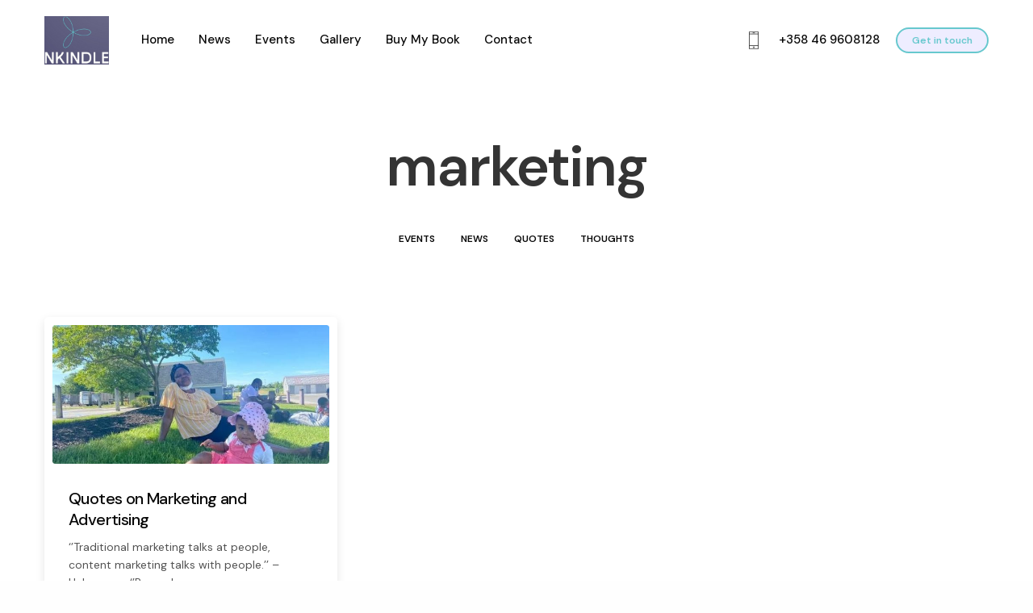

--- FILE ---
content_type: text/html; charset=UTF-8
request_url: https://nkindle.fi/tag/marketing/
body_size: 13020
content:
<!doctype html>
<html lang="en-US">
<head>
	<meta charset="UTF-8" />
	<meta name="viewport" content="width=device-width, initial-scale=1, maximum-scale=1, viewport-fit=cover">
	<link rel="profile" href="https://gmpg.org/xfn/11">
	<title>marketing &#8211; NKINDLE</title>
<meta name='robots' content='max-image-preview:large' />
<link rel='dns-prefetch' href='//fonts.googleapis.com' />
<link rel="alternate" type="application/rss+xml" title="NKINDLE &raquo; Feed" href="https://nkindle.fi/feed/" />
<link rel="alternate" type="application/rss+xml" title="NKINDLE &raquo; Comments Feed" href="https://nkindle.fi/comments/feed/" />
<link rel="preconnect" href="//fonts.gstatic.com/" crossorigin><link rel="alternate" type="application/rss+xml" title="NKINDLE &raquo; marketing Tag Feed" href="https://nkindle.fi/tag/marketing/feed/" />
<style id='wp-img-auto-sizes-contain-inline-css' type='text/css'>
img:is([sizes=auto i],[sizes^="auto," i]){contain-intrinsic-size:3000px 1500px}
/*# sourceURL=wp-img-auto-sizes-contain-inline-css */
</style>

<style id='wp-emoji-styles-inline-css' type='text/css'>

	img.wp-smiley, img.emoji {
		display: inline !important;
		border: none !important;
		box-shadow: none !important;
		height: 1em !important;
		width: 1em !important;
		margin: 0 0.07em !important;
		vertical-align: -0.1em !important;
		background: none !important;
		padding: 0 !important;
	}
/*# sourceURL=wp-emoji-styles-inline-css */
</style>
<link rel='stylesheet' id='wp-block-library-css' href='https://nkindle.fi/wp-includes/css/dist/block-library/style.min.css?ver=273cd45741d81747235f2d79abd8fe5e' media='all' />
<link rel='stylesheet' id='wc-blocks-style-css' href='https://nkindle.fi/wp-content/plugins/woocommerce/assets/client/blocks/wc-blocks.css?ver=wc-10.4.3' media='all' />
<style id='global-styles-inline-css' type='text/css'>
:root{--wp--preset--aspect-ratio--square: 1;--wp--preset--aspect-ratio--4-3: 4/3;--wp--preset--aspect-ratio--3-4: 3/4;--wp--preset--aspect-ratio--3-2: 3/2;--wp--preset--aspect-ratio--2-3: 2/3;--wp--preset--aspect-ratio--16-9: 16/9;--wp--preset--aspect-ratio--9-16: 9/16;--wp--preset--color--black: #000000;--wp--preset--color--cyan-bluish-gray: #abb8c3;--wp--preset--color--white: #ffffff;--wp--preset--color--pale-pink: #f78da7;--wp--preset--color--vivid-red: #cf2e2e;--wp--preset--color--luminous-vivid-orange: #ff6900;--wp--preset--color--luminous-vivid-amber: #fcb900;--wp--preset--color--light-green-cyan: #7bdcb5;--wp--preset--color--vivid-green-cyan: #00d084;--wp--preset--color--pale-cyan-blue: #8ed1fc;--wp--preset--color--vivid-cyan-blue: #0693e3;--wp--preset--color--vivid-purple: #9b51e0;--wp--preset--color--thb-accent: #67c8ce;--wp--preset--gradient--vivid-cyan-blue-to-vivid-purple: linear-gradient(135deg,rgb(6,147,227) 0%,rgb(155,81,224) 100%);--wp--preset--gradient--light-green-cyan-to-vivid-green-cyan: linear-gradient(135deg,rgb(122,220,180) 0%,rgb(0,208,130) 100%);--wp--preset--gradient--luminous-vivid-amber-to-luminous-vivid-orange: linear-gradient(135deg,rgb(252,185,0) 0%,rgb(255,105,0) 100%);--wp--preset--gradient--luminous-vivid-orange-to-vivid-red: linear-gradient(135deg,rgb(255,105,0) 0%,rgb(207,46,46) 100%);--wp--preset--gradient--very-light-gray-to-cyan-bluish-gray: linear-gradient(135deg,rgb(238,238,238) 0%,rgb(169,184,195) 100%);--wp--preset--gradient--cool-to-warm-spectrum: linear-gradient(135deg,rgb(74,234,220) 0%,rgb(151,120,209) 20%,rgb(207,42,186) 40%,rgb(238,44,130) 60%,rgb(251,105,98) 80%,rgb(254,248,76) 100%);--wp--preset--gradient--blush-light-purple: linear-gradient(135deg,rgb(255,206,236) 0%,rgb(152,150,240) 100%);--wp--preset--gradient--blush-bordeaux: linear-gradient(135deg,rgb(254,205,165) 0%,rgb(254,45,45) 50%,rgb(107,0,62) 100%);--wp--preset--gradient--luminous-dusk: linear-gradient(135deg,rgb(255,203,112) 0%,rgb(199,81,192) 50%,rgb(65,88,208) 100%);--wp--preset--gradient--pale-ocean: linear-gradient(135deg,rgb(255,245,203) 0%,rgb(182,227,212) 50%,rgb(51,167,181) 100%);--wp--preset--gradient--electric-grass: linear-gradient(135deg,rgb(202,248,128) 0%,rgb(113,206,126) 100%);--wp--preset--gradient--midnight: linear-gradient(135deg,rgb(2,3,129) 0%,rgb(40,116,252) 100%);--wp--preset--font-size--small: 13px;--wp--preset--font-size--medium: 20px;--wp--preset--font-size--large: 36px;--wp--preset--font-size--x-large: 42px;--wp--preset--spacing--20: 0.44rem;--wp--preset--spacing--30: 0.67rem;--wp--preset--spacing--40: 1rem;--wp--preset--spacing--50: 1.5rem;--wp--preset--spacing--60: 2.25rem;--wp--preset--spacing--70: 3.38rem;--wp--preset--spacing--80: 5.06rem;--wp--preset--shadow--natural: 6px 6px 9px rgba(0, 0, 0, 0.2);--wp--preset--shadow--deep: 12px 12px 50px rgba(0, 0, 0, 0.4);--wp--preset--shadow--sharp: 6px 6px 0px rgba(0, 0, 0, 0.2);--wp--preset--shadow--outlined: 6px 6px 0px -3px rgb(255, 255, 255), 6px 6px rgb(0, 0, 0);--wp--preset--shadow--crisp: 6px 6px 0px rgb(0, 0, 0);}:where(.is-layout-flex){gap: 0.5em;}:where(.is-layout-grid){gap: 0.5em;}body .is-layout-flex{display: flex;}.is-layout-flex{flex-wrap: wrap;align-items: center;}.is-layout-flex > :is(*, div){margin: 0;}body .is-layout-grid{display: grid;}.is-layout-grid > :is(*, div){margin: 0;}:where(.wp-block-columns.is-layout-flex){gap: 2em;}:where(.wp-block-columns.is-layout-grid){gap: 2em;}:where(.wp-block-post-template.is-layout-flex){gap: 1.25em;}:where(.wp-block-post-template.is-layout-grid){gap: 1.25em;}.has-black-color{color: var(--wp--preset--color--black) !important;}.has-cyan-bluish-gray-color{color: var(--wp--preset--color--cyan-bluish-gray) !important;}.has-white-color{color: var(--wp--preset--color--white) !important;}.has-pale-pink-color{color: var(--wp--preset--color--pale-pink) !important;}.has-vivid-red-color{color: var(--wp--preset--color--vivid-red) !important;}.has-luminous-vivid-orange-color{color: var(--wp--preset--color--luminous-vivid-orange) !important;}.has-luminous-vivid-amber-color{color: var(--wp--preset--color--luminous-vivid-amber) !important;}.has-light-green-cyan-color{color: var(--wp--preset--color--light-green-cyan) !important;}.has-vivid-green-cyan-color{color: var(--wp--preset--color--vivid-green-cyan) !important;}.has-pale-cyan-blue-color{color: var(--wp--preset--color--pale-cyan-blue) !important;}.has-vivid-cyan-blue-color{color: var(--wp--preset--color--vivid-cyan-blue) !important;}.has-vivid-purple-color{color: var(--wp--preset--color--vivid-purple) !important;}.has-black-background-color{background-color: var(--wp--preset--color--black) !important;}.has-cyan-bluish-gray-background-color{background-color: var(--wp--preset--color--cyan-bluish-gray) !important;}.has-white-background-color{background-color: var(--wp--preset--color--white) !important;}.has-pale-pink-background-color{background-color: var(--wp--preset--color--pale-pink) !important;}.has-vivid-red-background-color{background-color: var(--wp--preset--color--vivid-red) !important;}.has-luminous-vivid-orange-background-color{background-color: var(--wp--preset--color--luminous-vivid-orange) !important;}.has-luminous-vivid-amber-background-color{background-color: var(--wp--preset--color--luminous-vivid-amber) !important;}.has-light-green-cyan-background-color{background-color: var(--wp--preset--color--light-green-cyan) !important;}.has-vivid-green-cyan-background-color{background-color: var(--wp--preset--color--vivid-green-cyan) !important;}.has-pale-cyan-blue-background-color{background-color: var(--wp--preset--color--pale-cyan-blue) !important;}.has-vivid-cyan-blue-background-color{background-color: var(--wp--preset--color--vivid-cyan-blue) !important;}.has-vivid-purple-background-color{background-color: var(--wp--preset--color--vivid-purple) !important;}.has-black-border-color{border-color: var(--wp--preset--color--black) !important;}.has-cyan-bluish-gray-border-color{border-color: var(--wp--preset--color--cyan-bluish-gray) !important;}.has-white-border-color{border-color: var(--wp--preset--color--white) !important;}.has-pale-pink-border-color{border-color: var(--wp--preset--color--pale-pink) !important;}.has-vivid-red-border-color{border-color: var(--wp--preset--color--vivid-red) !important;}.has-luminous-vivid-orange-border-color{border-color: var(--wp--preset--color--luminous-vivid-orange) !important;}.has-luminous-vivid-amber-border-color{border-color: var(--wp--preset--color--luminous-vivid-amber) !important;}.has-light-green-cyan-border-color{border-color: var(--wp--preset--color--light-green-cyan) !important;}.has-vivid-green-cyan-border-color{border-color: var(--wp--preset--color--vivid-green-cyan) !important;}.has-pale-cyan-blue-border-color{border-color: var(--wp--preset--color--pale-cyan-blue) !important;}.has-vivid-cyan-blue-border-color{border-color: var(--wp--preset--color--vivid-cyan-blue) !important;}.has-vivid-purple-border-color{border-color: var(--wp--preset--color--vivid-purple) !important;}.has-vivid-cyan-blue-to-vivid-purple-gradient-background{background: var(--wp--preset--gradient--vivid-cyan-blue-to-vivid-purple) !important;}.has-light-green-cyan-to-vivid-green-cyan-gradient-background{background: var(--wp--preset--gradient--light-green-cyan-to-vivid-green-cyan) !important;}.has-luminous-vivid-amber-to-luminous-vivid-orange-gradient-background{background: var(--wp--preset--gradient--luminous-vivid-amber-to-luminous-vivid-orange) !important;}.has-luminous-vivid-orange-to-vivid-red-gradient-background{background: var(--wp--preset--gradient--luminous-vivid-orange-to-vivid-red) !important;}.has-very-light-gray-to-cyan-bluish-gray-gradient-background{background: var(--wp--preset--gradient--very-light-gray-to-cyan-bluish-gray) !important;}.has-cool-to-warm-spectrum-gradient-background{background: var(--wp--preset--gradient--cool-to-warm-spectrum) !important;}.has-blush-light-purple-gradient-background{background: var(--wp--preset--gradient--blush-light-purple) !important;}.has-blush-bordeaux-gradient-background{background: var(--wp--preset--gradient--blush-bordeaux) !important;}.has-luminous-dusk-gradient-background{background: var(--wp--preset--gradient--luminous-dusk) !important;}.has-pale-ocean-gradient-background{background: var(--wp--preset--gradient--pale-ocean) !important;}.has-electric-grass-gradient-background{background: var(--wp--preset--gradient--electric-grass) !important;}.has-midnight-gradient-background{background: var(--wp--preset--gradient--midnight) !important;}.has-small-font-size{font-size: var(--wp--preset--font-size--small) !important;}.has-medium-font-size{font-size: var(--wp--preset--font-size--medium) !important;}.has-large-font-size{font-size: var(--wp--preset--font-size--large) !important;}.has-x-large-font-size{font-size: var(--wp--preset--font-size--x-large) !important;}
/*# sourceURL=global-styles-inline-css */
</style>

<style id='classic-theme-styles-inline-css' type='text/css'>
/*! This file is auto-generated */
.wp-block-button__link{color:#fff;background-color:#32373c;border-radius:9999px;box-shadow:none;text-decoration:none;padding:calc(.667em + 2px) calc(1.333em + 2px);font-size:1.125em}.wp-block-file__button{background:#32373c;color:#fff;text-decoration:none}
/*# sourceURL=/wp-includes/css/classic-themes.min.css */
</style>
<style id='woocommerce-inline-inline-css' type='text/css'>
.woocommerce form .form-row .required { visibility: visible; }
/*# sourceURL=woocommerce-inline-inline-css */
</style>
<link rel='stylesheet' id='thb-fa-css' href='https://nkindle.fi/wp-content/themes/revolution/assets/css/font-awesome.min.css?ver=2.4.7' media='all' />
<link rel='stylesheet' id='thb-app-css' href='https://nkindle.fi/wp-content/themes/revolution/assets/css/app.css?ver=2.4.7' media='all' />
<style id='thb-app-inline-css' type='text/css'>
h1, .h1, .thb-countdown .thb-countdown-ul li .timestamp, h2, .h2, h3, .h3, h4, .h4, h5, .h5, h6, .h6 {font-family:'DM Sans', 'BlinkMacSystemFont', -apple-system, 'Roboto', 'Lucida Sans';}body {font-family:'DM Sans', 'BlinkMacSystemFont', -apple-system, 'Roboto', 'Lucida Sans';}.thb-full-menu {}.thb-mobile-menu,.thb-secondary-menu {}em {}label {}input[type="submit"],submit,.button,.btn,.btn-block,.btn-text,.vc_btn3 {}p,.post-detail .post-content {}.thb-full-menu>li>a,.thb-header-menu>li>a {font-weight:500;font-size:15px;}.subfooter .thb-full-menu>li>a {}.subheader {}.thb-full-menu li .sub-menu a,.thb-dropdown-style2 .thb-full-menu .sub-menu>li a,.thb-dropdown-style2 .thb-full-menu .sub-menu>li.title-item>a,.thb-dropdown-style3 .thb-full-menu .sub-menu>li a,.thb-dropdown-style3 .thb-full-menu .sub-menu>li.title-item>a,.thb-header-menu li .sub-menu a {}.thb-full-menu>li>a.social {}.widget>h6 {font-weight:500;font-size:15px;}.footer .widget,.footer .widget p {}.thb-mobile-menu>li>a {}.thb-mobile-menu .sub-menu a {}.thb-secondary-menu a {}#mobile-menu .menu-footer {}#mobile-menu .socials a {}.subfooter .socials a {}.products .product.thb-listing-style2 h3,.products .product.thb-listing-style1 h3 {}.thb-product-detail .product-information h1.product_title {}.thb-product-detail .product-information .woocommerce-product-details__short-description,.thb-product-detail .product-information .woocommerce-product-details__short-description p {}@media screen and (min-width:1024px) {h1,.h1 {font-size:40px;}}h1,.h1 {font-size:40px;}@media screen and (min-width:1024px) {h2 {}}h2 {font-weight:500;}@media screen and (min-width:1024px) {h3 {}}h3 {}@media screen and (min-width:1024px) {h4 {}}h4 {}@media screen and (min-width:1024px) {h5 {}}h5 {}h6 {font-family:'Satisfy', 'BlinkMacSystemFont', -apple-system, 'Roboto', 'Lucida Sans';font-weight:500;font-size:15px;text-transform:none !important;}.header-secondary-text div p:not(.smaller) {}.header-secondary-text div p.smaller {}.logolink .logoimg {max-height:60px;}.logolink .logoimg[src$=".svg"] {max-height:100%;height:60px;}@media screen and (max-width:40.0625em) {.logolink .logoimg {max-height:40;}.logolink .logoimg[src$=".svg"] {max-height:100%;height:40;}}@media only screen and (min-width:40.0625em) {.header {padding-top:20px;padding-bottom:20px;;}}@media only screen and (min-width:40.0625em) {.header.fixed {padding-top:20px;padding-bottom:20px;;}}.footer {padding-top:72px;padding-bottom:50px;}.subfooter {padding-top:25px;padding-bottom:25px;}a:hover,.thb-full-menu.thb-standard>li.current-menu-item:not(.has-hash)>a,.thb-full-menu>li a:not(.logolink)[data-filter].active,#mobile-menu.dark .thb-mobile-menu>li>a:hover,#mobile-menu.dark .sub-menu a:hover,#mobile-menu.dark .thb-secondary-menu a:hover,.thb-mobile-menu>li.menu-item-has-children>a:hover .thb-arrow div,.thb-secondary-menu a:hover,.authorpage .author-content .square-icon:hover,.authorpage .author-content .square-icon.email:hover,.commentlist .comment .reply a:hover,input[type="submit"].style3,.button.style3,.btn.style3,input[type="submit"].style4,.button.style4,.btn.style4,input[type="submit"].style4:hover,.button.style4:hover,.btn.style4:hover,.more-link,.thb-portfolio-filter.style1 ul li a:hover,.thb-portfolio-filter.style1 ul li a.active,.thb-portfolio-filter.style2 .select2.select2-container--default .select2-selection--single .select2-selection__rendered,.thb-portfolio-filter.style2 .select2-dropdown .select2-results__options .select2-results__option[aria-selected=true] span,.thb-portfolio-filter.style2 .select2-dropdown .select2-results__options .select2-results__option.select2-results__option--highlighted span,.thb-autotype .thb-autotype-entry,.thb-tabs.style3 .vc_tta-panel-heading h4 a:hover,.thb-tabs.style3 .vc_tta-panel-heading h4 a.active,.thb-tabs.style4 .vc_tta-panel-heading h4 a.active,.thb-tabs.style4 .vc_tta-panel-heading h4 a:hover,.thb_location_container.row .thb_location h5,.thb-portfolio-slider.thb-portfolio-slider-style3 .portfolio-slide .content-side .thb-categories,.thb-portfolio-slider.thb-portfolio-slider-style3 .portfolio-slide .content-side .thb-categories a,.woocommerce-checkout-payment .wc_payment_methods .wc_payment_method.payment_method_paypal .about_paypal,input[type="submit"].style2, .button.style2, .btn.style2,.thb-header-menu > li.menu-item-has-children:hover > a,.thb-header-menu > li.menu-item-has-children.sfHover > a,.thb-header-menu > li.menu-item-has-children:hover>a span:after,.thb-header-menu > li.menu-item-has-children.sfHover > a span:after,.thb-pricing-table.style2 .pricing-container .thb_pricing_head .thb-price,.post.style8 .style8-meta .style8-link a,.thb-iconbox.top.type5 .iconbox-content .thb-read-more,.thb-testimonials.style7 .testimonial-author cite,.thb-testimonials.style7 .testimonial-author span,.post.style9.active .post-title a,.columns.thb-light-column .post.style9 .post-category a,.thb-page-header .thb-blog-categories li a.active,.has-thb-accent-color,.wp-block-button .wp-block-button__link.has-thb-accent-color,.thb-page-menu.style2 li:hover a,.thb-page-menu.style2 li.current_page_item a,.post.style10 .style10-readmore,.btn-text.style-accent-link,.thb-page-menu li.current_page_item a {color:#67c8ce;}.thb-full-menu.thb-line-marker>li>a:before,.thb-page-header .thb-blog-categories li a:after,.select2-container .select2-dropdown .select2-results .select2-results__option[aria-selected=true],input[type="submit"],.button,.btn,input[type="submit"].black:hover,input[type="submit"].wc-forward.checkout:hover,.button.black:hover,.button.wc-forward.checkout:hover,.btn.black:not(.style4):hover,.btn.wc-forward.checkout:hover,input[type="submit"].style2:hover,.button.style2:hover,.btn.style2:hover,input[type="submit"].style3:before,.button.style3:before,.btn.style3:before,input[type="submit"].style4:after,.button.style4:after,.btn.style4:after,.btn-text.style3 .circle-btn,[class^="tag-cloud-link"]:hover,.thb-portfolio-filter.style1 ul li a:before,.thb-portfolio-filter.style2 .select2.select2-container--default .select2-selection--single .select2-selection__arrow:after,.thb-portfolio-filter.style2 .select2.select2-container--default .select2-selection--single .select2-selection__arrow:before,.thb-portfolio-filter.style2 .select2-dropdown .select2-results__options .select2-results__option span:before,.boxed-icon.email:hover,.thb-progressbar .thb-progress span,#scroll_to_top:hover .thb-animated-arrow.circular,.thb-tabs.style1 .vc_tta-panel-heading h4 a:before,.thb-tabs.style4 .vc_tta-panel-heading h4 a:before,.thb-client-row.thb-opacity.with-accent .thb-client:hover,.badge.onsale,.demo_store,.products .product .product_after_title .button:hover:after,.woocommerce-MyAccount-navigation ul li:hover a,.woocommerce-MyAccount-navigation ul li.is-active a,.footer_bar .socials .social.email:hover,.thb-header-menu > li.menu-item-has-children > a span:before,.thb-page-menu.style1 li:hover a, .thb-page-menu.style1 li.current_page_item a,.thb-client-row .style4 .accent-color,.preloader-style3-container:before,.preloader-style3-container:after,.has-thb-accent-background-color,.wp-block-button .wp-block-button__link.has-thb-accent-background-color,.thb-portfolio-slider.thb-portfolio-slider-style7 .portfolio-style7-dots-wrapper .thb-portfolio-slider-style7-bullets:before,.thb-portfolio-slider.thb-portfolio-slider-style8 .thb-portfolio-slide-excerpt {background-color:#67c8ce;}input[type="submit"]:hover,.button:hover,.btn:hover {background-color:#60bac0;}.share_container .product_copy form,input[type="text"]:focus,input[type="password"]:focus,input[type="date"]:focus,input[type="datetime"]:focus,input[type="email"]:focus,input[type="number"]:focus,input[type="search"]:focus,input[type="tel"]:focus,input[type="time"]:focus,input[type="url"]:focus,textarea:focus,.select2.select2-container--default.select2-container--open .select2-selection--single,.select2-container .select2-dropdown,.select2-container .select2-dropdown.select2-drop-active,input[type="submit"].style2,.button.style2,.btn.style2,input[type="submit"].style3,.button.style3,.btn.style3,input[type="submit"].style4,.button.style4,.btn.style4,[class^="tag-cloud-link"]:hover,.boxed-icon.email:hover,.wpb_text_column a:not(.btn):not(.button):after,.thb-client-row.has-border.thb-opacity.with-accent .thb-client:hover,.thb-pricing-table.style1 .thb-pricing-column.highlight-true .pricing-container,.woocommerce-MyAccount-navigation ul li:hover a,.woocommerce-MyAccount-navigation ul li.is-active a,.footer_bar .socials .social.email:hover,.thb-iconbox.top.type5,.thb-page-menu.style1 li:hover a, .thb-page-menu.style1 li.current_page_item a,.post.style9 .style9-title .style9-arrow:hover,.post.style9.active .style9-arrow,.thb-testimonials.style9 .slick-dots-wrapper .slick-dots li.slick-active .portrait_bullet,.thb-iconbox.type7:hover {border-color:#67c8ce;}.select2-container .select2-dropdown.select2-drop-active.select2-drop-above,.woocommerce-MyAccount-navigation ul li:hover+li a,.woocommerce-MyAccount-navigation ul li.is-active+li a,.thb-page-menu.style1 li:hover+li a, .thb-page-menu.style1 li.current_page_item+li a,.thb-dropdown-style3 .thb-full-menu .sub-menu {border-top-color:#67c8ce;}.thb-dropdown-style3 .thb-full-menu .sub-menu:after {border-bottom-color:#67c8ce;}.commentlist .comment .reply a:hover svg path,.btn-text.style4 .arrow svg:first-child,.thb-iconbox.top.type5 .iconbox-content .thb-read-more svg,.thb-iconbox.top.type5 .iconbox-content .thb-read-more svg .bar,.post.style9.active .style9-arrow svg {fill:#67c8ce;}.thb-tabs.style2 .vc_tta-panel-heading h4 a.active {-moz-box-shadow:inset 0 -3px 0 #67c8ce,0 1px 0 #67c8ce;-webkit-box-shadow:inset 0 -3px 0 #67c8ce,0 1px 0 #67c8ce;box-shadow:inset 0 -3px 0 #67c8ce,0 1px 0 #67c8ce;}.thb-fancy-box.fancy-style5:hover .thb-fancy-content {-moz-box-shadow:inset 0 -3px 0 #67c8ce;-webkit-box-shadow:inset 0 -3px 0 #67c8ce;box-shadow:inset 0 -3px 0 #67c8ce;}.footer .widget a { color:#e2e2e2 !important; }.footer .widget a:hover { color:#d8d8d8 !important; }.footer.dark .widget a { color:#e2e2e2 !important; }.footer.dark .widget a:hover { color:#d8d8d8 !important; }.page-id-135 #wrapper div[role="main"],.postid-135 #wrapper div[role="main"] {}.subheader {background-color:#67c8ce !important;}.footer {background-color:#67c8ce !important;background-repeat:no-repeat !important;}.subfooter {background-color:#67c8ce !important;}#mast-head.top-row { background-position:46vw 40px !important; background-size:1132px 742px !important;}.header.style11 .style11-content .thb-full-menu {margin-left:40px;}input[type="submit"], .button, .btn {padding:0 24px;}.header-secondary-text div p {font-size:15px;}.header-secondary-text svg {height:22px;}.button.thb-header-button {background:#eeedff;color:##2B89B7;}.wpcf7-checkbox label {min-width:100%;padding:14px 28px;}input[type="submit"] {width:100%;}}
/*# sourceURL=thb-app-inline-css */
</style>
<link rel='stylesheet' id='thb-style-css' href='https://nkindle.fi/wp-content/themes/revolution/style.css?ver=2.4.7' media='all' />
<link rel='stylesheet' id='thb-google-fonts-css' href='https://fonts.googleapis.com/css?family=DM+Sans%3A100%2C200%2C300%2C400%2C500%2C600%2C700%2C800%2C900%2C100i%2C200i%2C300i%2C400i%2C500i%2C600i%2C700i%2C800i%2C900i%7CSatisfy%3A400&#038;subset=latin&#038;display=swap&#038;ver=2.4.7' media='all' />
<script type="text/javascript" src="https://nkindle.fi/wp-includes/js/jquery/jquery.min.js?ver=3.7.1" id="jquery-core-js"></script>
<script type="text/javascript" src="https://nkindle.fi/wp-includes/js/jquery/jquery-migrate.min.js?ver=3.4.1" id="jquery-migrate-js"></script>
<script type="text/javascript" src="https://nkindle.fi/wp-content/plugins/woocommerce/assets/js/jquery-blockui/jquery.blockUI.min.js?ver=2.7.0-wc.10.4.3" id="wc-jquery-blockui-js" defer="defer" data-wp-strategy="defer"></script>
<script type="text/javascript" id="wc-add-to-cart-js-extra">
/* <![CDATA[ */
var wc_add_to_cart_params = {"ajax_url":"/wp-admin/admin-ajax.php","wc_ajax_url":"/?wc-ajax=%%endpoint%%","i18n_view_cart":"View cart","cart_url":"https://nkindle.fi/cart/","is_cart":"","cart_redirect_after_add":"no"};
//# sourceURL=wc-add-to-cart-js-extra
/* ]]> */
</script>
<script type="text/javascript" src="https://nkindle.fi/wp-content/plugins/woocommerce/assets/js/frontend/add-to-cart.min.js?ver=10.4.3" id="wc-add-to-cart-js" defer="defer" data-wp-strategy="defer"></script>
<script type="text/javascript" src="https://nkindle.fi/wp-content/plugins/woocommerce/assets/js/js-cookie/js.cookie.min.js?ver=2.1.4-wc.10.4.3" id="wc-js-cookie-js" defer="defer" data-wp-strategy="defer"></script>
<script type="text/javascript" id="woocommerce-js-extra">
/* <![CDATA[ */
var woocommerce_params = {"ajax_url":"/wp-admin/admin-ajax.php","wc_ajax_url":"/?wc-ajax=%%endpoint%%","i18n_password_show":"Show password","i18n_password_hide":"Hide password"};
//# sourceURL=woocommerce-js-extra
/* ]]> */
</script>
<script type="text/javascript" src="https://nkindle.fi/wp-content/plugins/woocommerce/assets/js/frontend/woocommerce.min.js?ver=10.4.3" id="woocommerce-js" defer="defer" data-wp-strategy="defer"></script>
<link rel="https://api.w.org/" href="https://nkindle.fi/wp-json/" /><link rel="alternate" title="JSON" type="application/json" href="https://nkindle.fi/wp-json/wp/v2/tags/135" /><link rel="EditURI" type="application/rsd+xml" title="RSD" href="https://nkindle.fi/xmlrpc.php?rsd" />
	<noscript><style>.woocommerce-product-gallery{ opacity: 1 !important; }</style></noscript>
	<meta name="generator" content="Powered by WPBakery Page Builder - drag and drop page builder for WordPress."/>
<noscript><style>.lazyload[data-src]{display:none !important;}</style></noscript><style>.lazyload{background-image:none !important;}.lazyload:before{background-image:none !important;}</style><style type="text/css">
body.custom-background #wrapper div[role="main"] { background-color: #ffffff; }
</style>
	<script async src="https://pagead2.googlesyndication.com/pagead/js/adsbygoogle.js?client=ca-pub-1995905877356353"
     crossorigin="anonymous"></script><link rel="icon" href="https://nkindle.fi/wp-content/uploads/2023/06/cropped-FAV-3-32x32.png" sizes="32x32" />
<link rel="icon" href="https://nkindle.fi/wp-content/uploads/2023/06/cropped-FAV-3-192x192.png" sizes="192x192" />
<link rel="apple-touch-icon" href="https://nkindle.fi/wp-content/uploads/2023/06/cropped-FAV-3-180x180.png" />
<meta name="msapplication-TileImage" content="https://nkindle.fi/wp-content/uploads/2023/06/cropped-FAV-3-270x270.png" />
		<style type="text/css" id="wp-custom-css">
			.vc_btn3.vc_btn3-color-info.vc_btn3-style-modern {
	background-color: #67c8ce;
	border-color: #67c8ce;
}

}

/* .button.thb-header-button {
    background: #eeedff;
    color: #2B89B7;
} */		</style>
		<noscript><style> .wpb_animate_when_almost_visible { opacity: 1; }</style></noscript></head>
<body data-rsssl=1 class="archive tag tag-marketing tag-135 wp-theme-revolution theme-revolution woocommerce-no-js thb-header-style-style11 thb-borders-off thb-dropdown-color-dark thb-dropdown-style3 thb-article-style2 header-full-width-off subheader-full-width-off  right-click-off form-radius-on header-padding-on fixed-header-on footer-effect-on footer-shadow-none header-color-dark-header wpb-js-composer js-comp-ver-6.10.0 vc_responsive">

	<div class="thb-page-preloader">
					<svg class="material-spinner" width="65px" height="65px" viewBox="0 0 66 66" xmlns="http://www.w3.org/2000/svg">
   <circle class="material-path" fill="none" stroke-width="6" stroke-linecap="round" cx="33" cy="33" r="30"></circle>
</svg>						</div>
		<!-- Start Wrapper -->
<div id="wrapper" class="thb-page-transition-on">

	<!-- Start Sub-Header -->
		<!-- End Sub-Header -->

	<!-- Start Header -->

<header class="header style11 thb-fixed-shadow-style2 dark-header" data-header-color="dark-header" data-fixed-header-color="dark-header">
	<div class="row align-middle">
		<div class="small-12 columns">
			<div class="style11-content">
					<div class="logo-holder">
		<a href="https://nkindle.fi/" class="logolink" title="NKINDLE">
			<img src="[data-uri]" class="logoimg logo-dark lazyload" alt="NKINDLE" data-src="https://nkindle.fi/wp-content/uploads/2023/05/Copy-of-Black-White-Elegant-Monogram-Initial-Name-Logo-2.png" decoding="async" data-eio-rwidth="500" data-eio-rheight="376" /><noscript><img src="https://nkindle.fi/wp-content/uploads/2023/05/Copy-of-Black-White-Elegant-Monogram-Initial-Name-Logo-2.png" class="logoimg logo-dark" alt="NKINDLE" data-eio="l" /></noscript>
							<img src="[data-uri]" class="logoimg logo-light lazyload" alt="NKINDLE" data-src="https://nkindle.fi/wp-content/uploads/2023/05/Copy-of-Black-White-Elegant-Monogram-Initial-Name-Logo-2.png" decoding="async" data-eio-rwidth="500" data-eio-rheight="376" /><noscript><img src="https://nkindle.fi/wp-content/uploads/2023/05/Copy-of-Black-White-Elegant-Monogram-Initial-Name-Logo-2.png" class="logoimg logo-light" alt="NKINDLE" data-eio="l" /></noscript>
					</a>
	</div>
					<!-- Start Full Menu -->
<nav class="full-menu" id="full-menu">
	<ul id="menu-navigation" class="thb-full-menu thb-standard"><li id="menu-item-554" class="menu-item menu-item-type-post_type menu-item-object-page menu-item-home menu-item-554"><a href="https://nkindle.fi/">Home</a></li>
<li id="menu-item-555" class="menu-item menu-item-type-post_type menu-item-object-page current_page_parent menu-item-555"><a href="https://nkindle.fi/news/">News</a></li>
<li id="menu-item-558" class="menu-item menu-item-type-taxonomy menu-item-object-category menu-item-558"><a href="https://nkindle.fi/category/events/">Events</a></li>
<li id="menu-item-699" class="menu-item menu-item-type-post_type menu-item-object-page menu-item-699"><a href="https://nkindle.fi/gallery/">Gallery</a></li>
<li id="menu-item-837" class="menu-item menu-item-type-custom menu-item-object-custom menu-item-837"><a href="https://www.amazon.com/dp/B0DYYYD1YD?ref_=pe_93986420_774987470">Buy My Book</a></li>
<li id="menu-item-157" class="menu-item menu-item-type-post_type menu-item-object-page menu-item-157"><a href="https://nkindle.fi/contact/">Contact</a></li>
</ul>	</nav>
<!-- End Full Menu -->
			</div>
			<div>
					<div class="secondary-area">
				<ul class="header-secondary-text thb-full-menu">
					<li>
				<svg xmlns="http://www.w3.org/2000/svg" viewBox="0 0 64 64" enable-background="new 0 0 64 64"><g fill="none" stroke="#000" stroke-width="2" stroke-miterlimit="10"><path d="m16 1h32v62h-32z"/><path d="m28 5h8"/><path d="m16 51h32"/><path d="m16 9h32"/><circle stroke-linejoin="bevel" cx="32" cy="57" r="2"/></g></svg>				<div>
											<p>+358 46 9608128</p>
														</div>
			</li>
				</ul>
					<a href="/cdn-cgi/l/email-protection#aadecbc4d3c3c9c5c6cfdedecfeac4c1c3c4cec6cf84ccc3" class="button thb-header-button mini pill-radius accent style3" target="_self" title="Get in touch"><span>Get in touch</span></a>
				<div class="mobile-toggle-holder style1">
					<strong>
				<span class="menu-label">Menu</span>
				<span class="close-label">Close</span>
			</strong>
				<div class="mobile-toggle">
			<span></span><span></span><span></span>
		</div>
			</div>
		</div>
				</div>
		</div>
	</div>
</header>
<!-- End Header -->

	<div role="main">
		<div class="header-spacer"></div>
<div class="thb-page-header">
	<h1>marketing</h1>
						<ul class="thb-blog-categories">
							<li><a href="https://nkindle.fi/category/events/" class="">Events</a></li>
									<li><a href="https://nkindle.fi/category/news/" class="">News</a></li>
									<li><a href="https://nkindle.fi/category/quote/" class="">Quotes</a></li>
									<li><a href="https://nkindle.fi/category/thoughts/" class="">Thoughts</a></li>
							</ul>
		</div>
<div class="row max_width blog_row">
		<div class="small-12 columns">
				<div class="blog-main-container">
					<div class="blog-container blog-style10">
						<div class="row pagination-style1" data-count="10" data-security="0e871c666b">
				<div class="small-12 medium-6 large-4 animation bottom-to-top columns">
	<article itemscope itemtype="http://schema.org/Article" class="post style10 post-818 type-post status-publish format-standard has-post-thumbnail hentry category-quote tag-advertising tag-marketing">
		<div>
						<figure class="post-gallery">
				<a href="https://nkindle.fi/quotes-on-marketing-and-advertising/" rel="bookmark" title="Quotes on Marketing and Advertising">
					<img width="650" height="325" src="https://nkindle.fi/wp-content/uploads/2023/06/Screenshot_2022-06-13-11-42-45-edit-20230610125351-20x10.jpg" class="attachment-revolution-bloglarge size-revolution-bloglarge thb-lazyload lazyload wp-post-image" alt="" decoding="async" fetchpriority="high" sizes="(max-width: 650px) 100vw, 650px" data-src="https://nkindle.fi/wp-content/uploads/2023/06/Screenshot_2022-06-13-11-42-45-edit-20230610125351-650x325.jpg" data-sizes="auto" data-srcset="https://nkindle.fi/wp-content/uploads/2023/06/Screenshot_2022-06-13-11-42-45-edit-20230610125351-650x325.jpg 650w, https://nkindle.fi/wp-content/uploads/2023/06/Screenshot_2022-06-13-11-42-45-edit-20230610125351-20x9.jpg 20w" />				</a>
			</figure>
						<div class="style10-content">
								<header class="post-title entry-header">
					<h4 class="entry-title" itemprop="name headline"><a href="https://nkindle.fi/quotes-on-marketing-and-advertising/" title="Quotes on Marketing and Advertising">Quotes on Marketing and Advertising</a></h4>				</header>
									<div class="post-content">
						<p>‘’Traditional marketing talks at people, content marketing talks with people.’’ – Unknown  &nbsp; ‘’Power has&hellip;</p>
					</div>
								<a href="https://nkindle.fi/quotes-on-marketing-and-advertising/" title="Quotes on Marketing and Advertising" class="style10-readmore">Read More</a>
			</div>
		</div>
			<aside class="post-bottom-meta hide">
		<strong rel="author" itemprop="author" class="author"><a href="https://nkindle.fi/author/colettetanyi/" title="Posts by Colette Tanyi" rel="author">Colette Tanyi</a></strong>
		<time class="date published time" datetime="2023-06-12T22:35:41+00:00" itemprop="datePublished" content="2023-06-12T22:35:41+00:00">2023-06-12T22:35:41+00:00</time>
		<meta itemprop="dateModified" class="date updated" content="2023-06-12T22:36:22+00:00">
		<span class="hide" itemprop="publisher" itemscope itemtype="https://schema.org/Organization">
			<meta itemprop="name" content="NKINDLE">
			<span itemprop="logo" itemscope itemtype="https://schema.org/ImageObject">
				<meta itemprop="url" content="https://nkindle.fi/wp-content/uploads/2023/05/Copy-of-Black-White-Elegant-Monogram-Initial-Name-Logo-2.png">
			</span>
			<meta itemprop="url" content="https://nkindle.fi/">
		</span>
				<span class="hide" itemprop="image" itemscope itemtype="http://schema.org/ImageObject">
			<meta itemprop="url" content="https://nkindle.fi/wp-content/uploads/2023/06/Screenshot_2022-06-13-11-42-45-edit-20230610125351.jpg">
			<meta itemprop="width" content="720">
			<meta itemprop="height" content="537">
		</span>
				<meta itemprop="mainEntityOfPage" content="https://nkindle.fi/quotes-on-marketing-and-advertising/">
	</aside>
		</article>
</div>
			</div>
		<div class="row align-center pagination-space">
			<div class="small-12 columns">
							</div>
		</div>
							</div>
									</div>
		</div>
</div>
	</div> <!-- End Main -->
	<div class="fixed-footer-container">
				<!-- Start subfooter -->
<div class="subfooter style1 dark subfooter-full-width-off">
	<div class="row subfooter-row">
		<div class="small-12 medium-6 columns text-center medium-text-left">
			<p>© 2025 <a href="https://nkindle.fi">NKINDLE INC</a>.</p>		</div>
		<div class="small-12 medium-6 columns text-center medium-text-right">
			<aside class="socials">				<a href="https://www.linkedin.com/in/colette-tanyi-mba-01b015147/" class="social linkedin									 menu-social				" target="_blank"><i class="fa fa-linkedin"></i></a>
								<a href="https://twitter.com/TanyiColette?t=vfUG5Wb-y5WTnocimsUtMQ&#038;s=09" class="social twitter									 menu-social				" target="_blank"><i class="fa fa-twitter"></i></a>
								<a href="https://t.me/nkindlefinland" class="social telegram									 menu-social				" target="_blank"><i class="fa fa-telegram"></i></a>
				</aside>					</div>
	</div>
</div>
<!-- End Subfooter -->
	</div>
	<!-- Start Mobile Menu -->
	<!-- Start Content Click Capture -->
<div class="click-capture"></div>
<!-- End Content Click Capture -->
<!-- Start Mobile Menu -->
<nav id="mobile-menu" class="style1 dark " data-behaviour="thb-default">
	<a class="thb-mobile-close"><div><span></span><span></span></div></a>
			<div class="menubg-placeholder"></div>
		<div class="custom_scroll" id="menu-scroll">
			<div class="mobile-menu-top">
												<ul id="menu-navigation-1" class="thb-mobile-menu"><li class="menu-item menu-item-type-post_type menu-item-object-page menu-item-home menu-item-554"><a href="https://nkindle.fi/">Home</a></li>
<li class="menu-item menu-item-type-post_type menu-item-object-page current_page_parent menu-item-555"><a href="https://nkindle.fi/news/">News</a></li>
<li class="menu-item menu-item-type-taxonomy menu-item-object-category menu-item-558"><a href="https://nkindle.fi/category/events/">Events</a></li>
<li class="menu-item menu-item-type-post_type menu-item-object-page menu-item-699"><a href="https://nkindle.fi/gallery/">Gallery</a></li>
<li class="menu-item menu-item-type-custom menu-item-object-custom menu-item-837"><a href="https://www.amazon.com/dp/B0DYYYD1YD?ref_=pe_93986420_774987470">Buy My Book</a></li>
<li class="menu-item menu-item-type-post_type menu-item-object-page menu-item-157"><a href="https://nkindle.fi/contact/">Contact</a></li>
</ul>							<a href="/cdn-cgi/l/email-protection#3f4b5e5146565c50535a4b4b5a7f515456515b535a115956" class="button thb-header-button mini pill-radius accent style3" target="_self" title="Get in touch"><span>Get in touch</span></a>
										</div>
			<div class="mobile-menu-bottom">
									<div class="menu-footer">
						<p>© 2025 <a href="https://nkindle.fi" target="_blank" rel="noopener">NKINDLE.</a></p>					</div>
								<aside class="socials">				<a href="https://www.linkedin.com/in/colette-tanyi-mba-01b015147/" class="social linkedin									 menu-social				" target="_blank"><i class="fa fa-linkedin"></i></a>
								<a href="https://twitter.com/TanyiColette?t=vfUG5Wb-y5WTnocimsUtMQ&#038;s=09" class="social twitter									 menu-social				" target="_blank"><i class="fa fa-twitter"></i></a>
								<a href="https://t.me/nkindlefinland" class="social telegram									 menu-social				" target="_blank"><i class="fa fa-telegram"></i></a>
								<a href="tel:+358469608128" class="social phone									 menu-social				" target="_blank"><i class="fa fa-phone"></i></a>
				</aside>			</div>
		</div>
			</nav>
<!-- End Mobile Menu -->
	<!-- End Mobile Menu -->

	<!-- Start Side Cart -->
			<nav id="side-cart" class="side-panel">
			<header>
				<h6>Shopping Bag</h6>
				<a href="#" class="thb-mobile-close" title="Close"><div><span></span><span></span></div></a>
			</header>
			<div class="side-panel-content">
				<div class="widget woocommerce widget_shopping_cart"><div class="widget_shopping_cart_content"></div></div>			</div>
		</nav>
			<!-- End Side Cart -->

	<!-- Start Featured Portfolio -->
		<!-- End Featured Portfolio -->

	<!-- Start Shop Filters -->
		<!-- End Shop Filters -->
			<a href="#" title="Scroll To Top" id="scroll_to_top">
			<div class="thb-animated-arrow circular arrow-top"><svg xmlns="http://www.w3.org/2000/svg" xmlns:xlink="http://www.w3.org/1999/xlink" x="0px" y="0px"
	 width="30px" height="18px" viewBox="0 0 30 18" enable-background="new 0 0 30 18" xml:space="preserve">
<path class="handle" d="M2.511,9.007l7.185-7.221c0.407-0.409,0.407-1.071,0-1.48s-1.068-0.409-1.476,0L0.306,8.259
	c-0.408,0.41-0.408,1.072,0,1.481l7.914,7.952c0.407,0.408,1.068,0.408,1.476,0s0.407-1.07,0-1.479L2.511,9.007z"/>
<path class="bar" fill-rule="evenodd" clip-rule="evenodd" d="M30,9c0,0.553-0.447,1-1,1H1c-0.551,0-1-0.447-1-1c0-0.552,0.449-1,1-1h28.002
	C29.554,8,30,8.448,30,9z"/>
</svg>
</div>
		</a>
		<script data-cfasync="false" src="/cdn-cgi/scripts/5c5dd728/cloudflare-static/email-decode.min.js"></script><script type="speculationrules">
{"prefetch":[{"source":"document","where":{"and":[{"href_matches":"/*"},{"not":{"href_matches":["/wp-*.php","/wp-admin/*","/wp-content/uploads/*","/wp-content/*","/wp-content/plugins/*","/wp-content/themes/revolution/*","/*\\?(.+)"]}},{"not":{"selector_matches":"a[rel~=\"nofollow\"]"}},{"not":{"selector_matches":".no-prefetch, .no-prefetch a"}}]},"eagerness":"conservative"}]}
</script>
	<script type='text/javascript'>
		(function () {
			var c = document.body.className;
			c = c.replace(/woocommerce-no-js/, 'woocommerce-js');
			document.body.className = c;
		})();
	</script>
	<script type="text/javascript" id="eio-lazy-load-js-before">
/* <![CDATA[ */
var eio_lazy_vars = {"exactdn_domain":"","skip_autoscale":0,"bg_min_dpr":1.1,"threshold":0,"use_dpr":1};
//# sourceURL=eio-lazy-load-js-before
/* ]]> */
</script>
<script type="text/javascript" src="https://nkindle.fi/wp-content/plugins/ewww-image-optimizer/includes/lazysizes.min.js?ver=831" id="eio-lazy-load-js" async="async" data-wp-strategy="async"></script>
<script type="text/javascript" src="https://nkindle.fi/wp-content/themes/revolution/assets/js/vendor.min.js?ver=2.4.7" id="thb-vendor-js"></script>
<script type="text/javascript" src="https://nkindle.fi/wp-includes/js/underscore.min.js?ver=1.13.7" id="underscore-js"></script>
<script type="text/javascript" id="thb-app-js-extra">
/* <![CDATA[ */
var themeajax = {"url":"https://nkindle.fi/wp-admin/admin-ajax.php","l10n":{"of":"%curr% of %total%","loading":"Loading","lightbox_loading":"Loading...","nomore":"No More Posts","nomore_products":"All Products Loaded","loadmore":"Load More","added":"Added To Cart","copied":"Copied","prev":"Prev","next":"Next","prev_arrow_key":"Previous (Left arrow key)","next_arrow_key":"Next (Right arrow key)","lightbox_close":"Close (Esc)","adding_to_cart":"Adding to Cart"},"svg":{"prev_arrow":"\u003Csvg xmlns=\"http://www.w3.org/2000/svg\" xmlns:xlink=\"http://www.w3.org/1999/xlink\" x=\"0px\" y=\"0px\"\r\n\t width=\"30px\" height=\"18px\" viewBox=\"0 0 30 18\" enable-background=\"new 0 0 30 18\" xml:space=\"preserve\"\u003E\r\n\u003Cpath class=\"handle\" d=\"M2.511,9.007l7.185-7.221c0.407-0.409,0.407-1.071,0-1.48s-1.068-0.409-1.476,0L0.306,8.259\r\n\tc-0.408,0.41-0.408,1.072,0,1.481l7.914,7.952c0.407,0.408,1.068,0.408,1.476,0s0.407-1.07,0-1.479L2.511,9.007z\"/\u003E\r\n\u003Cpath class=\"bar\" fill-rule=\"evenodd\" clip-rule=\"evenodd\" d=\"M30,9c0,0.553-0.447,1-1,1H1c-0.551,0-1-0.447-1-1c0-0.552,0.449-1,1-1h28.002\r\n\tC29.554,8,30,8.448,30,9z\"/\u003E\r\n\u003C/svg\u003E\r\n","next_arrow":"\u003Csvg xmlns=\"http://www.w3.org/2000/svg\" xmlns:xlink=\"http://www.w3.org/1999/xlink\" x=\"0px\" y=\"0px\"\r\n\t width=\"30px\" height=\"18px\" viewBox=\"0 0 30 18\" enable-background=\"new 0 0 30 18\" xml:space=\"preserve\"\u003E\r\n\u003Cpath class=\"handle\" d=\"M20.305,16.212c-0.407,0.409-0.407,1.071,0,1.479s1.068,0.408,1.476,0l7.914-7.952c0.408-0.409,0.408-1.071,0-1.481\r\n\tl-7.914-7.952c-0.407-0.409-1.068-0.409-1.476,0s-0.407,1.071,0,1.48l7.185,7.221L20.305,16.212z\"/\u003E\r\n\u003Cpath class=\"bar\" fill-rule=\"evenodd\" clip-rule=\"evenodd\" d=\"M1,8h28.001c0.551,0,1,0.448,1,1c0,0.553-0.449,1-1,1H1c-0.553,0-1-0.447-1-1\r\n\tC0,8.448,0.447,8,1,8z\"/\u003E\r\n\u003C/svg\u003E\r\n","added_arrow":"\u003Csvg xmlns=\"http://www.w3.org/2000/svg\" viewBox=\"0 0 64 64\" enable-background=\"new 0 0 64 64\"\u003E\u003Cpath fill=\"none\" stroke=\"#000\" stroke-width=\"2\" stroke-linejoin=\"bevel\" stroke-miterlimit=\"10\" d=\"m13 33l12 12 24-24\"/\u003E\u003C/svg\u003E"},"settings":{"current_url":"https://nkindle.fi/quotes-on-marketing-and-advertising/","fixed_header_scroll":"off","fixed_header_padding":{"top":"20","bottom":"20"},"page_transition":"on","newsletter":"off","newsletter_length":"1","newsletter_delay":"0","page_transition_style":"thb-fade-up","page_transition_in_speed":"1000","page_transition_out_speed":"500","shop_product_listing_pagination":"style1","right_click":"off","cart_url":"https://nkindle.fi/cart/","is_cart":false,"is_checkout":false,"accessibility":false,"carousel_slides_scroll":false,"touch_threshold":5,"lightbox_fixedcontent":false,"mobile_menu_breakpoint":1200},"sounds":{"music_sound":"off","music_disable_mobile":"off","music_sound_toggle_home":"off","music_sound_file":"https://nkindle.fi/wp-content/themes/revolution/assets/sounds/music_sound.mp3","link_hover_sound":"off","link_hover_sound_file":"https://nkindle.fi/wp-content/themes/revolution/assets/sounds/hover.mp3","click_sound":"off","click_sound_file":"https://nkindle.fi/wp-content/themes/revolution/assets/sounds/click.mp3"}};
//# sourceURL=thb-app-js-extra
/* ]]> */
</script>
<script type="text/javascript" src="https://nkindle.fi/wp-content/themes/revolution/assets/js/app.min.js?ver=2.4.7" id="thb-app-js"></script>
<script type="text/javascript" src="https://nkindle.fi/wp-content/plugins/woocommerce/assets/js/sourcebuster/sourcebuster.min.js?ver=10.4.3" id="sourcebuster-js-js"></script>
<script type="text/javascript" id="wc-order-attribution-js-extra">
/* <![CDATA[ */
var wc_order_attribution = {"params":{"lifetime":1.0e-5,"session":30,"base64":false,"ajaxurl":"https://nkindle.fi/wp-admin/admin-ajax.php","prefix":"wc_order_attribution_","allowTracking":true},"fields":{"source_type":"current.typ","referrer":"current_add.rf","utm_campaign":"current.cmp","utm_source":"current.src","utm_medium":"current.mdm","utm_content":"current.cnt","utm_id":"current.id","utm_term":"current.trm","utm_source_platform":"current.plt","utm_creative_format":"current.fmt","utm_marketing_tactic":"current.tct","session_entry":"current_add.ep","session_start_time":"current_add.fd","session_pages":"session.pgs","session_count":"udata.vst","user_agent":"udata.uag"}};
//# sourceURL=wc-order-attribution-js-extra
/* ]]> */
</script>
<script type="text/javascript" src="https://nkindle.fi/wp-content/plugins/woocommerce/assets/js/frontend/order-attribution.min.js?ver=10.4.3" id="wc-order-attribution-js"></script>
<script type="text/javascript" id="wc-cart-fragments-js-extra">
/* <![CDATA[ */
var wc_cart_fragments_params = {"ajax_url":"/wp-admin/admin-ajax.php","wc_ajax_url":"/?wc-ajax=%%endpoint%%","cart_hash_key":"wc_cart_hash_61504edea698b6ff6a485550c37e3f85","fragment_name":"wc_fragments_61504edea698b6ff6a485550c37e3f85","request_timeout":"5000"};
//# sourceURL=wc-cart-fragments-js-extra
/* ]]> */
</script>
<script type="text/javascript" src="https://nkindle.fi/wp-content/plugins/woocommerce/assets/js/frontend/cart-fragments.min.js?ver=10.4.3" id="wc-cart-fragments-js" defer="defer" data-wp-strategy="defer"></script>
<script id="wp-emoji-settings" type="application/json">
{"baseUrl":"https://s.w.org/images/core/emoji/17.0.2/72x72/","ext":".png","svgUrl":"https://s.w.org/images/core/emoji/17.0.2/svg/","svgExt":".svg","source":{"concatemoji":"https://nkindle.fi/wp-includes/js/wp-emoji-release.min.js?ver=273cd45741d81747235f2d79abd8fe5e"}}
</script>
<script type="module">
/* <![CDATA[ */
/*! This file is auto-generated */
const a=JSON.parse(document.getElementById("wp-emoji-settings").textContent),o=(window._wpemojiSettings=a,"wpEmojiSettingsSupports"),s=["flag","emoji"];function i(e){try{var t={supportTests:e,timestamp:(new Date).valueOf()};sessionStorage.setItem(o,JSON.stringify(t))}catch(e){}}function c(e,t,n){e.clearRect(0,0,e.canvas.width,e.canvas.height),e.fillText(t,0,0);t=new Uint32Array(e.getImageData(0,0,e.canvas.width,e.canvas.height).data);e.clearRect(0,0,e.canvas.width,e.canvas.height),e.fillText(n,0,0);const a=new Uint32Array(e.getImageData(0,0,e.canvas.width,e.canvas.height).data);return t.every((e,t)=>e===a[t])}function p(e,t){e.clearRect(0,0,e.canvas.width,e.canvas.height),e.fillText(t,0,0);var n=e.getImageData(16,16,1,1);for(let e=0;e<n.data.length;e++)if(0!==n.data[e])return!1;return!0}function u(e,t,n,a){switch(t){case"flag":return n(e,"\ud83c\udff3\ufe0f\u200d\u26a7\ufe0f","\ud83c\udff3\ufe0f\u200b\u26a7\ufe0f")?!1:!n(e,"\ud83c\udde8\ud83c\uddf6","\ud83c\udde8\u200b\ud83c\uddf6")&&!n(e,"\ud83c\udff4\udb40\udc67\udb40\udc62\udb40\udc65\udb40\udc6e\udb40\udc67\udb40\udc7f","\ud83c\udff4\u200b\udb40\udc67\u200b\udb40\udc62\u200b\udb40\udc65\u200b\udb40\udc6e\u200b\udb40\udc67\u200b\udb40\udc7f");case"emoji":return!a(e,"\ud83e\u1fac8")}return!1}function f(e,t,n,a){let r;const o=(r="undefined"!=typeof WorkerGlobalScope&&self instanceof WorkerGlobalScope?new OffscreenCanvas(300,150):document.createElement("canvas")).getContext("2d",{willReadFrequently:!0}),s=(o.textBaseline="top",o.font="600 32px Arial",{});return e.forEach(e=>{s[e]=t(o,e,n,a)}),s}function r(e){var t=document.createElement("script");t.src=e,t.defer=!0,document.head.appendChild(t)}a.supports={everything:!0,everythingExceptFlag:!0},new Promise(t=>{let n=function(){try{var e=JSON.parse(sessionStorage.getItem(o));if("object"==typeof e&&"number"==typeof e.timestamp&&(new Date).valueOf()<e.timestamp+604800&&"object"==typeof e.supportTests)return e.supportTests}catch(e){}return null}();if(!n){if("undefined"!=typeof Worker&&"undefined"!=typeof OffscreenCanvas&&"undefined"!=typeof URL&&URL.createObjectURL&&"undefined"!=typeof Blob)try{var e="postMessage("+f.toString()+"("+[JSON.stringify(s),u.toString(),c.toString(),p.toString()].join(",")+"));",a=new Blob([e],{type:"text/javascript"});const r=new Worker(URL.createObjectURL(a),{name:"wpTestEmojiSupports"});return void(r.onmessage=e=>{i(n=e.data),r.terminate(),t(n)})}catch(e){}i(n=f(s,u,c,p))}t(n)}).then(e=>{for(const n in e)a.supports[n]=e[n],a.supports.everything=a.supports.everything&&a.supports[n],"flag"!==n&&(a.supports.everythingExceptFlag=a.supports.everythingExceptFlag&&a.supports[n]);var t;a.supports.everythingExceptFlag=a.supports.everythingExceptFlag&&!a.supports.flag,a.supports.everything||((t=a.source||{}).concatemoji?r(t.concatemoji):t.wpemoji&&t.twemoji&&(r(t.twemoji),r(t.wpemoji)))});
//# sourceURL=https://nkindle.fi/wp-includes/js/wp-emoji-loader.min.js
/* ]]> */
</script>
</div> <!-- End Wrapper -->
<script defer src="https://static.cloudflareinsights.com/beacon.min.js/vcd15cbe7772f49c399c6a5babf22c1241717689176015" integrity="sha512-ZpsOmlRQV6y907TI0dKBHq9Md29nnaEIPlkf84rnaERnq6zvWvPUqr2ft8M1aS28oN72PdrCzSjY4U6VaAw1EQ==" data-cf-beacon='{"version":"2024.11.0","token":"93849d7f55c54d52a221474d9bbf186b","r":1,"server_timing":{"name":{"cfCacheStatus":true,"cfEdge":true,"cfExtPri":true,"cfL4":true,"cfOrigin":true,"cfSpeedBrain":true},"location_startswith":null}}' crossorigin="anonymous"></script>
</body>
</html>


<!-- Page cached by LiteSpeed Cache 7.7 on 2026-01-21 00:20:18 -->

--- FILE ---
content_type: text/html; charset=utf-8
request_url: https://www.google.com/recaptcha/api2/aframe
body_size: 267
content:
<!DOCTYPE HTML><html><head><meta http-equiv="content-type" content="text/html; charset=UTF-8"></head><body><script nonce="jSVao5uqaNEBiwKCdfSVGw">/** Anti-fraud and anti-abuse applications only. See google.com/recaptcha */ try{var clients={'sodar':'https://pagead2.googlesyndication.com/pagead/sodar?'};window.addEventListener("message",function(a){try{if(a.source===window.parent){var b=JSON.parse(a.data);var c=clients[b['id']];if(c){var d=document.createElement('img');d.src=c+b['params']+'&rc='+(localStorage.getItem("rc::a")?sessionStorage.getItem("rc::b"):"");window.document.body.appendChild(d);sessionStorage.setItem("rc::e",parseInt(sessionStorage.getItem("rc::e")||0)+1);localStorage.setItem("rc::h",'1769194688865');}}}catch(b){}});window.parent.postMessage("_grecaptcha_ready", "*");}catch(b){}</script></body></html>